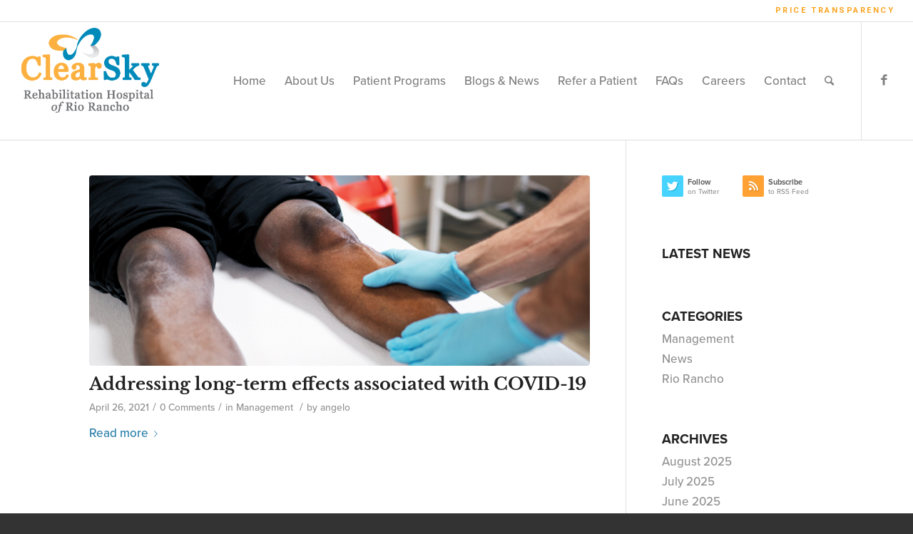

--- FILE ---
content_type: text/html; charset=UTF-8
request_url: https://clearskyhealth.com/riorancho/blog/2021/04/
body_size: 17672
content:
<!DOCTYPE html>
<html lang="en-US" class="html_stretched responsive av-preloader-disabled av-default-lightbox  html_header_top html_logo_left html_main_nav_header html_menu_right html_custom html_header_sticky html_header_shrinking_disabled html_header_topbar_active html_mobile_menu_tablet html_header_searchicon html_content_align_center html_header_unstick_top_disabled html_header_stretch html_av-overlay-side html_av-overlay-side-classic html_av-submenu-noclone html_entry_id_4193 av-cookies-no-cookie-consent av-no-preview html_text_menu_active ">
<head>
<meta charset="UTF-8" />


<!-- mobile setting -->
<meta name="viewport" content="width=device-width, initial-scale=1">

<!-- Scripts/CSS and wp_head hook -->
<meta name='robots' content='noindex, follow' />
	<style>img:is([sizes="auto" i], [sizes^="auto," i]) { contain-intrinsic-size: 3000px 1500px }</style>
	
            <script data-no-defer="1" data-ezscrex="false" data-cfasync="false" data-pagespeed-no-defer data-cookieconsent="ignore">
                var ctPublicFunctions = {"_ajax_nonce":"6555b59437","_rest_nonce":"63c4c84e77","_ajax_url":"\/riorancho\/wp-admin\/admin-ajax.php","_rest_url":"https:\/\/clearskyhealth.com\/riorancho\/wp-json\/","data__cookies_type":"none","data__ajax_type":"admin_ajax","text__wait_for_decoding":"Decoding the contact data, let us a few seconds to finish. Anti-Spam by CleanTalk","cookiePrefix":"","wprocket_detected":false,"host_url":"clearskyhealth.com"}
            </script>
        
            <script data-no-defer="1" data-ezscrex="false" data-cfasync="false" data-pagespeed-no-defer data-cookieconsent="ignore">
                var ctPublic = {"_ajax_nonce":"6555b59437","settings__forms__check_internal":0,"settings__forms__check_external":0,"settings__forms__search_test":1,"settings__data__bot_detector_enabled":1,"blog_home":"https:\/\/clearskyhealth.com\/riorancho\/","pixel__setting":"3","pixel__enabled":false,"pixel__url":"https:\/\/moderate6-v4.cleantalk.org\/pixel\/ae08c2d925e8a49587db91c3da70e052.gif","data__email_check_before_post":1,"data__email_check_exist_post":1,"data__cookies_type":"none","data__key_is_ok":true,"data__visible_fields_required":true,"wl_brandname":"Anti-Spam by CleanTalk","wl_brandname_short":"CleanTalk","ct_checkjs_key":542941568,"emailEncoderPassKey":"89dad6874d7f11e041177faa1d8e860c","bot_detector_forms_excluded":"W10=","advancedCacheExists":false,"varnishCacheExists":false,"wc_ajax_add_to_cart":false}
            </script>
        
	<!-- This site is optimized with the Yoast SEO plugin v24.4 - https://yoast.com/wordpress/plugins/seo/ -->
	<title>April 2021 - ClearSky Rehabilitation Hospital of Rio Rancho</title>
	<meta property="og:locale" content="en_US" />
	<meta property="og:type" content="website" />
	<meta property="og:title" content="April 2021 - ClearSky Rehabilitation Hospital of Rio Rancho" />
	<meta property="og:url" content="https://clearskyhealth.com/riorancho/blog/2021/04/" />
	<meta property="og:site_name" content="ClearSky Rehabilitation Hospital of Rio Rancho" />
	<meta property="og:image" content="https://clearskyhealth.com/riorancho/wp-content/uploads/sites/2/2022/12/OpenGraph_RioRancho.png" />
	<meta property="og:image:width" content="1200" />
	<meta property="og:image:height" content="577" />
	<meta property="og:image:type" content="image/png" />
	<meta name="twitter:card" content="summary_large_image" />
	<script type="application/ld+json" class="yoast-schema-graph">{"@context":"https://schema.org","@graph":[{"@type":"CollectionPage","@id":"https://clearskyhealth.com/riorancho/blog/2021/04/","url":"https://clearskyhealth.com/riorancho/blog/2021/04/","name":"April 2021 - ClearSky Rehabilitation Hospital of Rio Rancho","isPartOf":{"@id":"https://clearskyhealth.com/riorancho/#website"},"primaryImageOfPage":{"@id":"https://clearskyhealth.com/riorancho/blog/2021/04/#primaryimage"},"image":{"@id":"https://clearskyhealth.com/riorancho/blog/2021/04/#primaryimage"},"thumbnailUrl":"https://clearskyhealth.com/riorancho/wp-content/uploads/sites/2/2021/04/042621.jpg","breadcrumb":{"@id":"https://clearskyhealth.com/riorancho/blog/2021/04/#breadcrumb"},"inLanguage":"en-US"},{"@type":"ImageObject","inLanguage":"en-US","@id":"https://clearskyhealth.com/riorancho/blog/2021/04/#primaryimage","url":"https://clearskyhealth.com/riorancho/wp-content/uploads/sites/2/2021/04/042621.jpg","contentUrl":"https://clearskyhealth.com/riorancho/wp-content/uploads/sites/2/2021/04/042621.jpg","width":845,"height":400},{"@type":"BreadcrumbList","@id":"https://clearskyhealth.com/riorancho/blog/2021/04/#breadcrumb","itemListElement":[{"@type":"ListItem","position":1,"name":"Home","item":"https://clearskyhealth.com/riorancho/transparent-header/"},{"@type":"ListItem","position":2,"name":"Archives for April 2021"}]},{"@type":"WebSite","@id":"https://clearskyhealth.com/riorancho/#website","url":"https://clearskyhealth.com/riorancho/","name":"ClearSky Rehabilitation Hospital of Rio Rancho","description":"","potentialAction":[{"@type":"SearchAction","target":{"@type":"EntryPoint","urlTemplate":"https://clearskyhealth.com/riorancho/?s={search_term_string}"},"query-input":{"@type":"PropertyValueSpecification","valueRequired":true,"valueName":"search_term_string"}}],"inLanguage":"en-US"}]}</script>
	<!-- / Yoast SEO plugin. -->


<link rel='dns-prefetch' href='//moderate.cleantalk.org' />
<link rel="alternate" type="application/rss+xml" title="ClearSky Rehabilitation Hospital of Rio Rancho &raquo; Feed" href="https://clearskyhealth.com/riorancho/feed/" />
<link rel="alternate" type="application/rss+xml" title="ClearSky Rehabilitation Hospital of Rio Rancho &raquo; Comments Feed" href="https://clearskyhealth.com/riorancho/comments/feed/" />
		<!-- This site uses the Google Analytics by MonsterInsights plugin v7.16.1 - Using Analytics tracking - https://www.monsterinsights.com/ -->
							<script src="//www.googletagmanager.com/gtag/js?id=UA-190147831-2"  type="text/javascript" data-cfasync="false"></script>
			<script type="text/javascript" data-cfasync="false">
				var mi_version = '7.16.1';
				var mi_track_user = true;
				var mi_no_track_reason = '';
				
								var disableStr = 'ga-disable-UA-190147831-2';

				/* Function to detect opted out users */
				function __gtagTrackerIsOptedOut() {
					return document.cookie.indexOf( disableStr + '=true' ) > - 1;
				}

				/* Disable tracking if the opt-out cookie exists. */
				if ( __gtagTrackerIsOptedOut() ) {
					window[disableStr] = true;
				}

				/* Opt-out function */
				function __gtagTrackerOptout() {
					document.cookie = disableStr + '=true; expires=Thu, 31 Dec 2099 23:59:59 UTC; path=/';
					window[disableStr] = true;
				}

				if ( 'undefined' === typeof gaOptout ) {
					function gaOptout() {
						__gtagTrackerOptout();
					}
				}
								window.dataLayer = window.dataLayer || [];
				if ( mi_track_user ) {
					function __gtagTracker() {
						dataLayer.push( arguments );
					}
					__gtagTracker( 'js', new Date() );
					__gtagTracker( 'set', {
						'developer_id.dZGIzZG' : true,
						                    });
					__gtagTracker( 'config', 'UA-190147831-2', {
						forceSSL:true,link_attribution:true,					} );
										window.gtag = __gtagTracker;										(
						function () {
							/* https://developers.google.com/analytics/devguides/collection/analyticsjs/ */
							/* ga and __gaTracker compatibility shim. */
							var noopfn = function () {
								return null;
							};
							var noopnullfn = function () {
								return null;
							};
							var Tracker = function () {
								return null;
							};
							var p = Tracker.prototype;
							p.get = noopfn;
							p.set = noopfn;
							p.send = noopfn;
							var __gaTracker = function () {
								var len = arguments.length;
								if ( len === 0 ) {
									return;
								}
								var f = arguments[len - 1];
								if ( typeof f !== 'object' || f === null || typeof f.hitCallback !== 'function' ) {
									if ( 'send' === arguments[0] ) {
										var hitConverted, hitObject = false, action;
										if ( 'event' === arguments[1] ) {
											if ( 'undefined' !== typeof arguments[3] ) {
												hitObject = {
													'eventAction': arguments[3],
													'eventCategory': arguments[2],
													'eventLabel': arguments[4],
													'value': arguments[5] ? arguments[5] : 1,
												}
											}
										}
										if ( typeof arguments[2] === 'object' ) {
											hitObject = arguments[2];
										}
										if ( 'undefined' !== typeof (
											arguments[1].hitType
										) ) {
											hitObject = arguments[1];
										}
										if ( hitObject ) {
											action = 'timing' === arguments[1].hitType ? 'timing_complete' : hitObject.eventAction;
											hitConverted = mapArgs( hitObject );
											__gtagTracker( 'event', action, hitConverted );
										}
									}
									return;
								}

								function mapArgs( args ) {
									var gaKey, hit = {};
									var gaMap = {
										'eventCategory': 'event_category',
										'eventAction': 'event_action',
										'eventLabel': 'event_label',
										'eventValue': 'event_value',
										'nonInteraction': 'non_interaction',
										'timingCategory': 'event_category',
										'timingVar': 'name',
										'timingValue': 'value',
										'timingLabel': 'event_label',
									};
									for ( gaKey in gaMap ) {
										if ( 'undefined' !== typeof args[gaKey] ) {
											hit[gaMap[gaKey]] = args[gaKey];
										}
									}
									return hit;
								}

								try {
									f.hitCallback();
								} catch ( ex ) {
								}
							};
							__gaTracker.create = function () {
								return new Tracker();
							};
							__gaTracker.getByName = noopnullfn;
							__gaTracker.getAll = function () {
								return [];
							};
							__gaTracker.remove = noopfn;
							__gaTracker.loaded = true;
							window['__gaTracker'] = __gaTracker;
						}
					)();
									} else {
										console.log( "" );
					( function () {
							function __gtagTracker() {
								return null;
							}
							window['__gtagTracker'] = __gtagTracker;
							window['gtag'] = __gtagTracker;
					} )();
									}
			</script>
				<!-- / Google Analytics by MonsterInsights -->
		
<!-- google webfont font replacement -->

			<script type='text/javascript'>

				(function() {
					
					/*	check if webfonts are disabled by user setting via cookie - or user must opt in.	*/
					var html = document.getElementsByTagName('html')[0];
					var cookie_check = html.className.indexOf('av-cookies-needs-opt-in') >= 0 || html.className.indexOf('av-cookies-can-opt-out') >= 0;
					var allow_continue = true;
					var silent_accept_cookie = html.className.indexOf('av-cookies-user-silent-accept') >= 0;

					if( cookie_check && ! silent_accept_cookie )
					{
						if( ! document.cookie.match(/aviaCookieConsent/) || html.className.indexOf('av-cookies-session-refused') >= 0 )
						{
							allow_continue = false;
						}
						else
						{
							if( ! document.cookie.match(/aviaPrivacyRefuseCookiesHideBar/) )
							{
								allow_continue = false;
							}
							else if( ! document.cookie.match(/aviaPrivacyEssentialCookiesEnabled/) )
							{
								allow_continue = false;
							}
							else if( document.cookie.match(/aviaPrivacyGoogleWebfontsDisabled/) )
							{
								allow_continue = false;
							}
						}
					}
					
					if( allow_continue )
					{
						var f = document.createElement('link');
					
						f.type 	= 'text/css';
						f.rel 	= 'stylesheet';
						f.href 	= '//fonts.googleapis.com/css?family=proxima-nova%7CRoboto:100,400,700%7Calisha';
						f.id 	= 'avia-google-webfont';

						document.getElementsByTagName('head')[0].appendChild(f);
					}
				})();
			
			</script>
			<link rel='stylesheet' id='wp-block-library-css' href='https://clearskyhealth.com/riorancho/wp-includes/css/dist/block-library/style.min.css?ver=6.7.4' type='text/css' media='all' />
<style id='classic-theme-styles-inline-css' type='text/css'>
/*! This file is auto-generated */
.wp-block-button__link{color:#fff;background-color:#32373c;border-radius:9999px;box-shadow:none;text-decoration:none;padding:calc(.667em + 2px) calc(1.333em + 2px);font-size:1.125em}.wp-block-file__button{background:#32373c;color:#fff;text-decoration:none}
</style>
<style id='global-styles-inline-css' type='text/css'>
:root{--wp--preset--aspect-ratio--square: 1;--wp--preset--aspect-ratio--4-3: 4/3;--wp--preset--aspect-ratio--3-4: 3/4;--wp--preset--aspect-ratio--3-2: 3/2;--wp--preset--aspect-ratio--2-3: 2/3;--wp--preset--aspect-ratio--16-9: 16/9;--wp--preset--aspect-ratio--9-16: 9/16;--wp--preset--color--black: #000000;--wp--preset--color--cyan-bluish-gray: #abb8c3;--wp--preset--color--white: #ffffff;--wp--preset--color--pale-pink: #f78da7;--wp--preset--color--vivid-red: #cf2e2e;--wp--preset--color--luminous-vivid-orange: #ff6900;--wp--preset--color--luminous-vivid-amber: #fcb900;--wp--preset--color--light-green-cyan: #7bdcb5;--wp--preset--color--vivid-green-cyan: #00d084;--wp--preset--color--pale-cyan-blue: #8ed1fc;--wp--preset--color--vivid-cyan-blue: #0693e3;--wp--preset--color--vivid-purple: #9b51e0;--wp--preset--gradient--vivid-cyan-blue-to-vivid-purple: linear-gradient(135deg,rgba(6,147,227,1) 0%,rgb(155,81,224) 100%);--wp--preset--gradient--light-green-cyan-to-vivid-green-cyan: linear-gradient(135deg,rgb(122,220,180) 0%,rgb(0,208,130) 100%);--wp--preset--gradient--luminous-vivid-amber-to-luminous-vivid-orange: linear-gradient(135deg,rgba(252,185,0,1) 0%,rgba(255,105,0,1) 100%);--wp--preset--gradient--luminous-vivid-orange-to-vivid-red: linear-gradient(135deg,rgba(255,105,0,1) 0%,rgb(207,46,46) 100%);--wp--preset--gradient--very-light-gray-to-cyan-bluish-gray: linear-gradient(135deg,rgb(238,238,238) 0%,rgb(169,184,195) 100%);--wp--preset--gradient--cool-to-warm-spectrum: linear-gradient(135deg,rgb(74,234,220) 0%,rgb(151,120,209) 20%,rgb(207,42,186) 40%,rgb(238,44,130) 60%,rgb(251,105,98) 80%,rgb(254,248,76) 100%);--wp--preset--gradient--blush-light-purple: linear-gradient(135deg,rgb(255,206,236) 0%,rgb(152,150,240) 100%);--wp--preset--gradient--blush-bordeaux: linear-gradient(135deg,rgb(254,205,165) 0%,rgb(254,45,45) 50%,rgb(107,0,62) 100%);--wp--preset--gradient--luminous-dusk: linear-gradient(135deg,rgb(255,203,112) 0%,rgb(199,81,192) 50%,rgb(65,88,208) 100%);--wp--preset--gradient--pale-ocean: linear-gradient(135deg,rgb(255,245,203) 0%,rgb(182,227,212) 50%,rgb(51,167,181) 100%);--wp--preset--gradient--electric-grass: linear-gradient(135deg,rgb(202,248,128) 0%,rgb(113,206,126) 100%);--wp--preset--gradient--midnight: linear-gradient(135deg,rgb(2,3,129) 0%,rgb(40,116,252) 100%);--wp--preset--font-size--small: 13px;--wp--preset--font-size--medium: 20px;--wp--preset--font-size--large: 36px;--wp--preset--font-size--x-large: 42px;--wp--preset--spacing--20: 0.44rem;--wp--preset--spacing--30: 0.67rem;--wp--preset--spacing--40: 1rem;--wp--preset--spacing--50: 1.5rem;--wp--preset--spacing--60: 2.25rem;--wp--preset--spacing--70: 3.38rem;--wp--preset--spacing--80: 5.06rem;--wp--preset--shadow--natural: 6px 6px 9px rgba(0, 0, 0, 0.2);--wp--preset--shadow--deep: 12px 12px 50px rgba(0, 0, 0, 0.4);--wp--preset--shadow--sharp: 6px 6px 0px rgba(0, 0, 0, 0.2);--wp--preset--shadow--outlined: 6px 6px 0px -3px rgba(255, 255, 255, 1), 6px 6px rgba(0, 0, 0, 1);--wp--preset--shadow--crisp: 6px 6px 0px rgba(0, 0, 0, 1);}:where(.is-layout-flex){gap: 0.5em;}:where(.is-layout-grid){gap: 0.5em;}body .is-layout-flex{display: flex;}.is-layout-flex{flex-wrap: wrap;align-items: center;}.is-layout-flex > :is(*, div){margin: 0;}body .is-layout-grid{display: grid;}.is-layout-grid > :is(*, div){margin: 0;}:where(.wp-block-columns.is-layout-flex){gap: 2em;}:where(.wp-block-columns.is-layout-grid){gap: 2em;}:where(.wp-block-post-template.is-layout-flex){gap: 1.25em;}:where(.wp-block-post-template.is-layout-grid){gap: 1.25em;}.has-black-color{color: var(--wp--preset--color--black) !important;}.has-cyan-bluish-gray-color{color: var(--wp--preset--color--cyan-bluish-gray) !important;}.has-white-color{color: var(--wp--preset--color--white) !important;}.has-pale-pink-color{color: var(--wp--preset--color--pale-pink) !important;}.has-vivid-red-color{color: var(--wp--preset--color--vivid-red) !important;}.has-luminous-vivid-orange-color{color: var(--wp--preset--color--luminous-vivid-orange) !important;}.has-luminous-vivid-amber-color{color: var(--wp--preset--color--luminous-vivid-amber) !important;}.has-light-green-cyan-color{color: var(--wp--preset--color--light-green-cyan) !important;}.has-vivid-green-cyan-color{color: var(--wp--preset--color--vivid-green-cyan) !important;}.has-pale-cyan-blue-color{color: var(--wp--preset--color--pale-cyan-blue) !important;}.has-vivid-cyan-blue-color{color: var(--wp--preset--color--vivid-cyan-blue) !important;}.has-vivid-purple-color{color: var(--wp--preset--color--vivid-purple) !important;}.has-black-background-color{background-color: var(--wp--preset--color--black) !important;}.has-cyan-bluish-gray-background-color{background-color: var(--wp--preset--color--cyan-bluish-gray) !important;}.has-white-background-color{background-color: var(--wp--preset--color--white) !important;}.has-pale-pink-background-color{background-color: var(--wp--preset--color--pale-pink) !important;}.has-vivid-red-background-color{background-color: var(--wp--preset--color--vivid-red) !important;}.has-luminous-vivid-orange-background-color{background-color: var(--wp--preset--color--luminous-vivid-orange) !important;}.has-luminous-vivid-amber-background-color{background-color: var(--wp--preset--color--luminous-vivid-amber) !important;}.has-light-green-cyan-background-color{background-color: var(--wp--preset--color--light-green-cyan) !important;}.has-vivid-green-cyan-background-color{background-color: var(--wp--preset--color--vivid-green-cyan) !important;}.has-pale-cyan-blue-background-color{background-color: var(--wp--preset--color--pale-cyan-blue) !important;}.has-vivid-cyan-blue-background-color{background-color: var(--wp--preset--color--vivid-cyan-blue) !important;}.has-vivid-purple-background-color{background-color: var(--wp--preset--color--vivid-purple) !important;}.has-black-border-color{border-color: var(--wp--preset--color--black) !important;}.has-cyan-bluish-gray-border-color{border-color: var(--wp--preset--color--cyan-bluish-gray) !important;}.has-white-border-color{border-color: var(--wp--preset--color--white) !important;}.has-pale-pink-border-color{border-color: var(--wp--preset--color--pale-pink) !important;}.has-vivid-red-border-color{border-color: var(--wp--preset--color--vivid-red) !important;}.has-luminous-vivid-orange-border-color{border-color: var(--wp--preset--color--luminous-vivid-orange) !important;}.has-luminous-vivid-amber-border-color{border-color: var(--wp--preset--color--luminous-vivid-amber) !important;}.has-light-green-cyan-border-color{border-color: var(--wp--preset--color--light-green-cyan) !important;}.has-vivid-green-cyan-border-color{border-color: var(--wp--preset--color--vivid-green-cyan) !important;}.has-pale-cyan-blue-border-color{border-color: var(--wp--preset--color--pale-cyan-blue) !important;}.has-vivid-cyan-blue-border-color{border-color: var(--wp--preset--color--vivid-cyan-blue) !important;}.has-vivid-purple-border-color{border-color: var(--wp--preset--color--vivid-purple) !important;}.has-vivid-cyan-blue-to-vivid-purple-gradient-background{background: var(--wp--preset--gradient--vivid-cyan-blue-to-vivid-purple) !important;}.has-light-green-cyan-to-vivid-green-cyan-gradient-background{background: var(--wp--preset--gradient--light-green-cyan-to-vivid-green-cyan) !important;}.has-luminous-vivid-amber-to-luminous-vivid-orange-gradient-background{background: var(--wp--preset--gradient--luminous-vivid-amber-to-luminous-vivid-orange) !important;}.has-luminous-vivid-orange-to-vivid-red-gradient-background{background: var(--wp--preset--gradient--luminous-vivid-orange-to-vivid-red) !important;}.has-very-light-gray-to-cyan-bluish-gray-gradient-background{background: var(--wp--preset--gradient--very-light-gray-to-cyan-bluish-gray) !important;}.has-cool-to-warm-spectrum-gradient-background{background: var(--wp--preset--gradient--cool-to-warm-spectrum) !important;}.has-blush-light-purple-gradient-background{background: var(--wp--preset--gradient--blush-light-purple) !important;}.has-blush-bordeaux-gradient-background{background: var(--wp--preset--gradient--blush-bordeaux) !important;}.has-luminous-dusk-gradient-background{background: var(--wp--preset--gradient--luminous-dusk) !important;}.has-pale-ocean-gradient-background{background: var(--wp--preset--gradient--pale-ocean) !important;}.has-electric-grass-gradient-background{background: var(--wp--preset--gradient--electric-grass) !important;}.has-midnight-gradient-background{background: var(--wp--preset--gradient--midnight) !important;}.has-small-font-size{font-size: var(--wp--preset--font-size--small) !important;}.has-medium-font-size{font-size: var(--wp--preset--font-size--medium) !important;}.has-large-font-size{font-size: var(--wp--preset--font-size--large) !important;}.has-x-large-font-size{font-size: var(--wp--preset--font-size--x-large) !important;}
:where(.wp-block-post-template.is-layout-flex){gap: 1.25em;}:where(.wp-block-post-template.is-layout-grid){gap: 1.25em;}
:where(.wp-block-columns.is-layout-flex){gap: 2em;}:where(.wp-block-columns.is-layout-grid){gap: 2em;}
:root :where(.wp-block-pullquote){font-size: 1.5em;line-height: 1.6;}
</style>
<link rel='stylesheet' id='ct_public_css-css' href='https://clearskyhealth.com/riorancho/wp-content/plugins/cleantalk-spam-protect/css/cleantalk-public.min.css?ver=6.45.2' type='text/css' media='all' />
<link rel='stylesheet' id='ct_email_decoder_css-css' href='https://clearskyhealth.com/riorancho/wp-content/plugins/cleantalk-spam-protect/css/cleantalk-email-decoder.min.css?ver=6.45.2' type='text/css' media='all' />
<link rel='stylesheet' id='monsterinsights-popular-posts-style-css' href='https://clearskyhealth.com/riorancho/wp-content/plugins/google-analytics-for-wordpress/assets/css/frontend.min.css?ver=7.16.1' type='text/css' media='all' />
<link rel='stylesheet' id='mediaelement-css' href='https://clearskyhealth.com/riorancho/wp-includes/js/mediaelement/mediaelementplayer-legacy.min.css?ver=4.2.17' type='text/css' media='all' />
<link rel='stylesheet' id='wp-mediaelement-css' href='https://clearskyhealth.com/riorancho/wp-includes/js/mediaelement/wp-mediaelement.min.css?ver=6.7.4' type='text/css' media='all' />
<link rel='stylesheet' id='avia-merged-styles-css' href='https://clearskyhealth.com/riorancho/wp-content/uploads/sites/2/dynamic_avia/avia-merged-styles-ede5051e0e3fd9f8e4159f997cbfb320---65e212a705368.css' type='text/css' media='all' />
<script type="text/javascript" id="monsterinsights-frontend-script-js-extra">
/* <![CDATA[ */
var monsterinsights_frontend = {"js_events_tracking":"true","download_extensions":"doc,pdf,ppt,zip,xls,docx,pptx,xlsx","inbound_paths":"[{\"path\":\"\\\/go\\\/\",\"label\":\"affiliate\"},{\"path\":\"\\\/recommend\\\/\",\"label\":\"affiliate\"}]","home_url":"https:\/\/clearskyhealth.com\/riorancho","hash_tracking":"false","ua":"UA-190147831-2"};
/* ]]> */
</script>
<script type="text/javascript" src="https://clearskyhealth.com/riorancho/wp-content/plugins/google-analytics-for-wordpress/assets/js/frontend-gtag.min.js?ver=7.16.1" id="monsterinsights-frontend-script-js"></script>
<script type="text/javascript" data-pagespeed-no-defer src="https://clearskyhealth.com/riorancho/wp-content/plugins/cleantalk-spam-protect/js/apbct-public-bundle.min.js?ver=6.45.2" id="ct_public_functions-js"></script>
<script type="text/javascript" src="https://moderate.cleantalk.org/ct-bot-detector-wrapper.js?ver=6.45.2" id="ct_bot_detector-js"></script>
<link rel="https://api.w.org/" href="https://clearskyhealth.com/riorancho/wp-json/" /><link rel="EditURI" type="application/rsd+xml" title="RSD" href="https://clearskyhealth.com/riorancho/xmlrpc.php?rsd" />
<meta name="generator" content="WordPress 6.7.4" />
<link rel="profile" href="https://gmpg.org/xfn/11" />
<link rel="alternate" type="application/rss+xml" title="ClearSky Rehabilitation Hospital of Rio Rancho RSS2 Feed" href="https://clearskyhealth.com/riorancho/feed/" />
<link rel="pingback" href="https://clearskyhealth.com/riorancho/xmlrpc.php" />

<style type='text/css' media='screen'>
 #top #header_main > .container, #top #header_main > .container .main_menu  .av-main-nav > li > a, #top #header_main #menu-item-shop .cart_dropdown_link{ height:165px; line-height: 165px; }
 .html_top_nav_header .av-logo-container{ height:165px;  }
 .html_header_top.html_header_sticky #top #wrap_all #main{ padding-top:195px; } 
</style>
<!--[if lt IE 9]><script src="https://clearskyhealth.com/riorancho/wp-content/themes/enfold/js/html5shiv.js"></script><![endif]-->
<link rel="icon" href="https://clearskyhealth.com/riorancho/wp-content/uploads/sites/2/2020/09/ClearSkyHealth_Favicon512-300x300.png" type="image/png">

<!-- To speed up the rendering and to display the site as fast as possible to the user we include some styles and scripts for above the fold content inline -->
<style type="text/css" media="screen">.ls-container{visibility:hidden;position:relative} .ls-inner{position:relative;width:100%;height:100%;background-position:center center;z-index:30} .ls-wp-fullwidth-container{width:100%;position:relative} .ls-wp-fullwidth-helper{position:absolute} .ls-layers,.ls-slide-backgrounds,.ls-slide-effects,.ls-background-videos,.ls-bg-video-overlay{width:100%;height:100%;position:absolute;left:0;top:0;overflow:hidden;-o-transform:translateZ(0);-ms-transform:translateZ(0);-moz-transform:translateZ(0);-webkit-transform:translateZ(0);transform:translateZ(0)} .ls-wrapper{padding:0 !important;visibility:visible !important;border:0 !important;z-index:1} .ls-background-videos{z-index:1} .ls-bg-video-overlay{z-index:21;background-repeat:repeat;background-position:center center} .ls-slide-backgrounds{z-index:2} .ls-slide-effects{z-index:4} .ls-layers{z-index:35} .ls-parallax,.ls-in-out,.ls-z{position:absolute !important} .ls-parallax,.ls-z{width:0 !important;height:0 !important;top:0 !important;left:0 !important;bottom:auto !important;right:auto !important;display:block !important;overflow:visible !important} .ls-in-out{display:none} .ls-loop,.ls-clip{position:absolute !important;display:block !important} .ls-parallax,.ls-in-out,.ls-loop,.ls-z{background:none !important} .ls-parallax,.ls-bg-wrap,.ls-loop{margin:0 !important} .ls-wrapper > .ls-layer,.ls-wrapper > a > .ls-layer .ls-wrapper > .ls-bg{line-height:normal;white-space:nowrap;word-wrap:normal;margin-right:0 !important;margin-bottom:0 !important} .ls-wrapper > .ls-layer,.ls-wrapper > a > .ls-layer{position:static !important;display:block !important;-o-transform:translateZ(1px);-ms-transform:translateZ(1px);-moz-transform:translateZ(1px);-webkit-transform:translateZ(1px);transform:translateZ(1px)} .ls-bg-wrap,.ls-bg-outer{width:100%;height:100%;position:absolute;left:0;top:0} .ls-bg-wrap{display:none} .ls-bg-outer{overflow:hidden !important} .ls-wrapper > a.ls-layer-link{cursor:pointer !important;display:block !important;position:absolute !important;left:0 !important;top:0 !important;width:100% !important;height:100% !important;z-index:10;-o-transform:translateZ(100px);-ms-transform:translateZ(100px);-moz-transform:translateZ(100px);-webkit-transform:translateZ(100px);transform:translateZ(100px);background:url([data-uri]) !important} .ls-gui-element{z-index:40;text-decoration:none !important} .ls-loading-container{position:absolute !important;display:none;left:50% !important;top:50% !important} .ls-loading-indicator{margin:0 auto} .ls-media-unmute{visibility:hidden;position:absolute;left:16px;top:16px;width:30px;height:30px;cursor:pointer;opacity:.65} .ls-media-unmute-active{visibility:visible} .ls-media-unmute-bg{position:absolute;left:0;top:0;right:0;bottom:0;border-radius:30px;border:0 solid white;transform:scale(0.1);background:rgba(0,0,0,.25);box-shadow:0 3px 10px rgba(0,0,0,.2)} .ls-icon-muted,.ls-icon-unmuted{position:absolute;left:0;top:0;width:100%;height:100%;background-repeat:no-repeat;background-position:center;background-size:20px;transform:scale(0.1)} .ls-media-unmute-active .ls-media-unmute-bg{border:2px solid white} .ls-media-unmute-active .ls-icon-muted,.ls-media-unmute-active .ls-icon-unmuted,.ls-media-unmute-active .ls-media-unmute-bg{transform:scale(1) !important} .ls-icon-muted{background-image:url('https://clearskyhealth.com/riorancho/wp-content/themes/enfold/config-layerslider/LayerSlider/assets/static/layerslider/img/icon-muted-white.png');opacity:1} .ls-icon-unmuted{background-image:url('https://clearskyhealth.com/riorancho/wp-content/themes/enfold/config-layerslider/LayerSlider/assets/static/layerslider/img/icon-unmuted-white.png');opacity:0} .ls-media-unmute:hover{opacity:1} .ls-media-unmute:hover .ls-icon-muted{opacity:0} .ls-media-unmute:hover .ls-icon-unmuted{opacity:1} .ls-media-unmute-bg,.ls-icon-unmuted,.ls-media-unmute,.ls-icon-muted{transition:all .3s ease-in-out !important} .ls-bottom-slidebuttons{text-align:left} .ls-bottom-nav-wrapper,.ls-below-thumbnails{height:0;position:relative;text-align:center;margin:0 auto} .ls-below-thumbnails{display:none} .ls-bottom-nav-wrapper a,.ls-nav-prev,.ls-nav-next{outline:none} .ls-bottom-slidebuttons{position:relative} .ls-bottom-slidebuttons,.ls-nav-start,.ls-nav-stop,.ls-nav-sides{position:relative} .ls-nothumb{text-align:center !important} .ls-link,.ls-link:hover{position:absolute !important;width:100% !important;height:100% !important;left:0 !important;top:0 !important} .ls-link{display:none} .ls-link-on-top{z-index:999999 !important} .ls-link,.ls-wrapper > a > *{background-image:url('[data-uri]')} .ls-bottom-nav-wrapper,.ls-thumbnail-wrapper,.ls-nav-prev,.ls-nav-next{visibility:hidden} .ls-bar-timer{position:absolute;width:0;height:2px;background:white;border-bottom:2px solid #555;opacity:.55;top:0} .ls-circle-timer{width:16px;height:16px;position:absolute;right:10px;top:10px;opacity:.65;display:none} .ls-container .ls-circle-timer,.ls-container .ls-circle-timer *{box-sizing:border-box !important} .ls-ct-half{border:4px solid white} .ls-ct-left,.ls-ct-right{width:50%;height:100%;overflow:hidden} .ls-ct-left,.ls-ct-right{position:absolute} .ls-ct-left{left:0} .ls-ct-right{left:50%} .ls-ct-rotate{width:200%;height:100%;position:absolute;top:0} .ls-ct-left .ls-ct-rotate,.ls-ct-right .ls-ct-hider,.ls-ct-right .ls-ct-half{left:0} .ls-ct-right .ls-ct-rotate,.ls-ct-left .ls-ct-hider,.ls-ct-left .ls-ct-half{right:0} .ls-ct-hider,.ls-ct-half{position:absolute;top:0} .ls-ct-hider{width:50%;height:100%;overflow:hidden} .ls-ct-half{width:200%;height:100%} .ls-ct-center{width:100%;height:100%;left:0;top:0;position:absolute;border:4px solid black;opacity:0.2} .ls-ct-half,.ls-ct-center{border-radius:100px;-moz-border-radius:100px;-webkit-border-radius:100px} .ls-slidebar-container{margin:10px auto} .ls-slidebar-container,.ls-slidebar{position:relative} .ls-progressbar,.ls-slidebar-slider-container{position:absolute;left:0;top:0} .ls-progressbar{width:0;height:100%;z-index:1} .ls-slidebar-slider-container{z-index:2} .ls-slidebar-slider{position:static !important;cursor:pointer} .ls-slidebar{height:10px;background-color:#ddd} .ls-slidebar,.ls-progressbar{border-radius:10px} .ls-progressbar{background-color:#bbb} .ls-slidebar-slider-container{top:50%} .ls-slidebar-slider{width:20px;height:20px;border-radius:20px;background-color:#999} .ls-slidebar-light .ls-slidebar{height:8px;background-color:white;border:1px solid #ddd;border-top:1px solid #ccc} .ls-slidebar-light .ls-slidebar,.ls-slidebar-light .ls-progressbar{border-radius:10px} .ls-slidebar-light .ls-progressbar{background-color:#eee} .ls-slidebar-light .ls-slidebar-slider-container{top:50%} .ls-slidebar-light .ls-slidebar-slider{width:18px;height:18px;border-radius:20px;background-color:#eee;border:1px solid #bbb;border-top:1px solid #ccc;border-bottom:1px solid #999} .ls-tn{display:none !important} .ls-thumbnail-hover{display:none;position:absolute;left:0} .ls-thumbnail-hover-inner{width:100%;height:100%;position:absolute;left:0;top:0;display:none} .ls-thumbnail-hover-bg{position:absolute;width:100%;height:100%;left:0;top:0} .ls-thumbnail-hover-img{position:absolute;overflow:hidden} .ls-thumbnail-hover img{max-width:none !important;position:absolute;display:inline-block;visibility:visible !important;left:50%;top:0} .ls-thumbnail-hover span{left:50%;top:100%;width:0;height:0;display:block;position:absolute;border-left-color:transparent !important;border-right-color:transparent !important;border-bottom-color:transparent !important} .ls-thumbnail-wrapper{position:relative;width:100%;margin:0 auto} .ls-thumbnail{position:relative;margin:0 auto} .ls-thumbnail-inner,.ls-thumbnail-slide-container{width:100%} .ls-thumbnail-slide-container{overflow:hidden !important;position:relative} .ls-thumbnail-slide{text-align:center;white-space:nowrap;float:left;position:relative} .ls-thumbnail-slide a{overflow:hidden;display:inline-block;width:0;height:0;position:relative} .ls-thumbnail-slide img{max-width:none !important;max-height:100% !important;height:100%;visibility:visible !important} .ls-touchscroll{overflow-x:auto !important} .ls-shadow{display:none;position:absolute;z-index:10 !important;top:100%;width:100%;left:0;overflow:hidden !important;visibility:hidden} .ls-shadow img{width:100% !important;height:auto !important;position:absolute !important;left:0 !important;bottom:0 !important} .ls-media-layer{overflow:hidden} .ls-vpcontainer,.ls-videopreview{width :100%;height :100%;position :absolute;left :0;top :0;cursor :pointer} .ls-videopreview{background-size:cover;background-position:center center} .ls-videopreview{z-index:1} .ls-playvideo{position:absolute;left:50%;top:50%;cursor:pointer;z-index:2} .ls-autoplay .ls-playvideo{display:none !important} .ls-forcehide{display:none !important} .ls-yourlogo{position:absolute;z-index:50} .ls-slide-transition-wrapper{width:100%;height:100%;position:absolute;left:0;top:0;z-index:3} .ls-slide-transition-wrapper,.ls-slide-transition-wrapper *{text-align:left !important} .ls-slide-transition-tile{position:relative;float:left} .ls-slide-transition-tile img{visibility:visible;margin:0 !important} .ls-curtiles{overflow:hidden} .ls-curtiles,.ls-nexttiles{position:absolute;width:100%;height:100%;left:0;top:0} .ls-curtile,.ls-nexttile{overflow:hidden;width:100% !important;height:100% !important;-o-transform:translateZ(0);-ms-transform:translateZ(0);-moz-transform:translateZ(0);-webkit-transform:translateZ(0);transform:translateZ(0)} .ls-nexttile{display:none} .ls-3d-container{position:relative;overflow:visible !important;-ms-perspective:none !important;-moz-perspective:none !important;-webkit-perspective:none !important;perspective:none !important} .ls-3d-box{position:absolute} .ls-3d-box div{overflow:hidden;margin:0;padding:0;position:absolute;background-color:#888} .ls-3d-box .ls-3d-top,.ls-3d-box .ls-3d-bottom{background-color:#555} .ls-slide-transition-wrapper,.ls-slide-transition-tile{-ms-perspective:1500px;-moz-perspective:1500px;-webkit-perspective:1500px;perspective:1500px} .ls-slide-transition-tile,.ls-3d-box,.ls-curtiles,.ls-nexttiles{-ms-transform-style:preserve-3d;-moz-transform-style:preserve-3d;-webkit-transform-style:preserve-3d;transform-style:preserve-3d} .ls-curtile,.ls-nexttile,.ls-3d-box,.ls-3d-box div{-ms-backface-visibility:hidden;-moz-backface-visibility:hidden;-webkit-backface-visibility:hidden;backface-visibility:hidden} .ls-fullsize:not(.ls-hidden),.ls-fullwidth:not(.ls-hidden){max-width:100%} .ls-visible{overflow:visible !important} .ls-unselectable{user-select:none;-o-user-select:none;-ms-user-select:none;-moz-user-select:none;-webkit-user-select:none} .ls-overflow-hidden{overflow:hidden} .ls-overflowx-hidden{overflow-x:hidden} .ls-overflow-visible{overflow:visible !important} .ls-overflowy-hidden{overflow-y:hidden} .ls-hidden{width:0px !important;height:0px !important;position:absolute;left:-5000px;top:-5000px;z-index:-1;overflow:hidden !important;visibility:hidden !important;display:block !important} .ls-slide{display:block !important;visibility:hidden !important;position:absolute !important;overflow:hidden;top:0 !important;left:0 !important;bottom:auto !important;right:auto !important;background:none;border:none !important;margin:0 !important;padding:0 !important} .ls-slide > .ls-layer,.ls-slide > .ls-l,.ls-slide > .ls-bg,.ls-slide > a > .ls-layer,.ls-slide > a > .ls-l,.ls-slide > a > .ls-bg{position:absolute !important;white-space:nowrap} .ls-fullscreen{margin:0 !important;padding:0 !important;width:auto !important;height:auto !important} .ls-fullscreen .ls-container{background-color:black;margin:0 auto !important} .ls-fullscreen .ls-fullscreen-wrapper{width:100% !important;height:100% !important;margin:0 !important;padding:0 !important;border:0 !important;background-color:black;overflow:hidden !important;position:relative !important} .ls-fullscreen .ls-fullscreen-wrapper .ls-container,.ls-fullscreen .ls-fullscreen-wrapper .ls-wp-container{position:absolute !important;top:50% !important;left:50% !important;transform:translate(-50%,-50%) !important} .ls-layer .split-item{font-weight:inherit !important;font-family:inherit !important;font-size:inherit;color:inherit} html body .ls-nav-prev,#ls-global .ls-nav-prev,html body .ls-nav-next,#ls-global .ls-nav-next,html body .ls-container img,#ls-global .ls-container img,html body .ls-bottom-nav-wrapper a,#ls-global .ls-bottom-nav-wrapper a,html body .ls-container .ls-fullscreen,#ls-global .ls-container .ls-fullscreen,html body .ls-thumbnail a,#ls-global .ls-thumbnail a{transition:none;-ms-transition:none;-webkit-transition:none;line-height:normal;outline:none;padding:0;border:0} html body .ls-wrapper > a,#ls-global .ls-wrapper > a,html body .ls-wrapper > p,#ls-global .ls-wrapper > p,html body .ls-wrapper > h1,#ls-global .ls-wrapper > h1,html body .ls-wrapper > h2,#ls-global .ls-wrapper > h2,html body .ls-wrapper > h3,#ls-global .ls-wrapper > h3,html body .ls-wrapper > h4,#ls-global .ls-wrapper > h4,html body .ls-wrapper > h5,#ls-global .ls-wrapper > h5,html body .ls-wrapper > img,#ls-global .ls-wrapper > img,html body .ls-wrapper > div,#ls-global .ls-wrapper > div,html body .ls-wrapper > span,#ls-global .ls-wrapper > span,html body .ls-wrapper .ls-bg,#ls-global .ls-wrapper .ls-bg,html body .ls-wrapper .ls-layer,#ls-global .ls-wrapper .ls-layer,html body .ls-slide .ls-layer,#ls-global .ls-slide .ls-layer,html body .ls-slide a .ls-layer,#ls-global .ls-slide a .ls-layer{transition:none;-ms-transition:none;-webkit-transition:none;line-height:normal;outline:none;padding:0;margin:0;border-width:0} html body .ls-container img,#ls-global .ls-container img{background:none !important;min-width:0 !important;max-width:none !important;border-radius:0;box-shadow:none;border:0;padding:0} html body .ls-wp-container .ls-wrapper > a > *,#ls-global .ls-wp-container .ls-wrapper > a > *{margin:0} html body .ls-wp-container .ls-wrapper > a,#ls-global .ls-wp-container .ls-wrapper > a{text-decoration:none} .ls-wp-fullwidth-container,.ls-wp-fullwidth-helper,.ls-gui-element *,.ls-gui-element,.ls-container,.ls-slide > *,.ls-slide,.ls-wrapper,.ls-layer{box-sizing:content-box !important} html body .ls-yourlogo,#ls-global .ls-yourlogo{margin:0} html body .ls-tn,#ls-global .ls-tn{display:none} .ls-bottom-nav-wrapper,.ls-bottom-nav-wrapper span,.ls-bottom-nav-wrapper a{line-height:0;font-size:0} html body .ls-container video,#ls-global .ls-container video{max-width:none !important;object-fit:cover !important} html body .ls-container.ls-wp-container,#ls-global .ls-container.ls-wp-container,html body .ls-fullscreen-wrapper,#ls-global .ls-fullscreen-wrapper{max-width:none} html body .ls-container,#ls-global .ls-container,html body .ls-container .ls-slide-transition-wrapper,#ls-global .ls-container .ls-slide-transition-wrapper,html body .ls-container .ls-slide-transition-wrapper *,#ls-global .ls-container .ls-slide-transition-wrapper *,html body .ls-container .ls-bottom-nav-wrapper,#ls-global .ls-container .ls-bottom-nav-wrapper,html body .ls-container .ls-bottom-nav-wrapper *,#ls-global .ls-container .ls-bottom-nav-wrapper *,html body .ls-container .ls-bottom-nav-wrapper span *,#ls-global .ls-container .ls-bottom-nav-wrapper span *,html body .ls-direction-fix,#ls-global .ls-direction-fix{direction:ltr !important} html body .ls-container,#ls-global .ls-container{float:none !important} .ls-slider-notification{position:relative;margin:10px auto;padding:10px 10px 15px 88px;border-radius:5px;min-height:60px;background:#de4528;color:white !important;font-family:'Open Sans',arial,sans-serif !important} .ls-slider-notification a{color:white !important;text-decoration:underline !important} .ls-slider-notification-logo{position:absolute;top:16px;left:17px;width:56px;height:56px;font-size:49px;line-height:53px;border-radius:56px;background-color:white;color:#de4528;font-style:normal;font-weight:800;text-align:center} .ls-slider-notification strong{color:white !important;display:block;font-size:20px;line-height:26px;font-weight:normal !important} .ls-slider-notification span{display:block;font-size:13px;line-height:16px;text-align:justify !important} @media screen and (max-width:767px){.ls-container .ls-layers > .ls-hide-on-phone,.ls-container .ls-background-videos .ls-hide-on-phone video,.ls-container .ls-background-videos .ls-hide-on-phone audio,.ls-container .ls-background-videos .ls-hide-on-phone iframe{display:none !important}} @media screen and (min-width:768px) and (max-width:1024px){.ls-container .ls-layers > .ls-hide-on-tablet,.ls-container .ls-background-videos .ls-hide-on-tablet video,.ls-container .ls-background-videos .ls-hide-on-tablet audio,.ls-container .ls-background-videos .ls-hide-on-tablet iframe{display:none !important}} @media screen and (min-width:1025px){.ls-container .ls-layers > .ls-hide-on-desktop,.ls-container .ls-background-videos .ls-hide-on-desktop video,.ls-container .ls-background-videos .ls-hide-on-desktop audio,.ls-container .ls-background-videos .ls-hide-on-desktop iframe{display:none !important}} .ls-container .ls-background-videos .ls-vpcontainer{z-index:10} .ls-container .ls-background-videos .ls-videopreview{background-size:cover !important} .ls-container .ls-background-videos video,.ls-container .ls-background-videos audio,.ls-container .ls-background-videos iframe{position:relative;z-index:20} @media (transform-3d),(-ms-transform-3d),(-webkit-transform-3d){#ls-test3d{position:absolute;left:9px;height:3px}} [data-ls-animating-in],[data-ls-animating-out]{will-change:transform,opacity} .ls-loop{will-change:transform}</style><script type="text/javascript">'use strict';var avia_is_mobile=!1;if(/Android|webOS|iPhone|iPad|iPod|BlackBerry|IEMobile|Opera Mini/i.test(navigator.userAgent)&&'ontouchstart' in document.documentElement){avia_is_mobile=!0;document.documentElement.className+=' avia_mobile '}
else{document.documentElement.className+=' avia_desktop '};document.documentElement.className+=' js_active ';(function(){var e=['-webkit-','-moz-','-ms-',''],n='';for(var t in e){if(e[t]+'transform' in document.documentElement.style){document.documentElement.className+=' avia_transform ';n=e[t]+'transform'};if(e[t]+'perspective' in document.documentElement.style)document.documentElement.className+=' avia_transform3d '};if(typeof document.getElementsByClassName=='function'&&typeof document.documentElement.getBoundingClientRect=='function'&&avia_is_mobile==!1){if(n&&window.innerHeight>0){setTimeout(function(){var e=0,o={},a=0,t=document.getElementsByClassName('av-parallax'),i=window.pageYOffset||document.documentElement.scrollTop;for(e=0;e<t.length;e++){t[e].style.top='0px';o=t[e].getBoundingClientRect();a=Math.ceil((window.innerHeight+i-o.top)*0.3);t[e].style[n]='translate(0px, '+a+'px)';t[e].style.top='auto';t[e].className+=' enabled-parallax '}},50)}}})();</script><link rel="icon" href="https://clearskyhealth.com/riorancho/wp-content/uploads/sites/2/2020/09/cropped-Favicon-32x32.png" sizes="32x32" />
<link rel="icon" href="https://clearskyhealth.com/riorancho/wp-content/uploads/sites/2/2020/09/cropped-Favicon-192x192.png" sizes="192x192" />
<link rel="apple-touch-icon" href="https://clearskyhealth.com/riorancho/wp-content/uploads/sites/2/2020/09/cropped-Favicon-180x180.png" />
<meta name="msapplication-TileImage" content="https://clearskyhealth.com/riorancho/wp-content/uploads/sites/2/2020/09/cropped-Favicon-270x270.png" />
<style type='text/css'>
@font-face {font-family: 'entypo-fontello'; font-weight: normal; font-style: normal; font-display: auto;
src: url('https://clearskyhealth.com/riorancho/wp-content/themes/enfold/config-templatebuilder/avia-template-builder/assets/fonts/entypo-fontello.woff2') format('woff2'),
url('https://clearskyhealth.com/riorancho/wp-content/themes/enfold/config-templatebuilder/avia-template-builder/assets/fonts/entypo-fontello.woff') format('woff'),
url('https://clearskyhealth.com/riorancho/wp-content/themes/enfold/config-templatebuilder/avia-template-builder/assets/fonts/entypo-fontello.ttf') format('truetype'), 
url('https://clearskyhealth.com/riorancho/wp-content/themes/enfold/config-templatebuilder/avia-template-builder/assets/fonts/entypo-fontello.svg#entypo-fontello') format('svg'),
url('https://clearskyhealth.com/riorancho/wp-content/themes/enfold/config-templatebuilder/avia-template-builder/assets/fonts/entypo-fontello.eot'),
url('https://clearskyhealth.com/riorancho/wp-content/themes/enfold/config-templatebuilder/avia-template-builder/assets/fonts/entypo-fontello.eot?#iefix') format('embedded-opentype');
} #top .avia-font-entypo-fontello, body .avia-font-entypo-fontello, html body [data-av_iconfont='entypo-fontello']:before{ font-family: 'entypo-fontello'; }
</style>

<!--
Debugging Info for Theme support: 

Theme: Enfold
Version: 4.7.6.3
Installed: enfold
AviaFramework Version: 5.0
AviaBuilder Version: 4.7.1.1
aviaElementManager Version: 1.0.1
ML:128-PU:81-PLA:19
WP:6.7.4
Compress: CSS:all theme files - JS:all theme files
Updates: disabled
PLAu:18
-->
</head>




<body data-rsssl=1 id="top" class="archive date  rtl_columns stretched proxima-nova" itemscope="itemscope" itemtype="https://schema.org/WebPage" >

	
	<div id='wrap_all'>

	
<header id='header' class='all_colors header_color light_bg_color  av_header_top av_logo_left av_main_nav_header av_menu_right av_custom av_header_sticky av_header_shrinking_disabled av_header_stretch av_mobile_menu_tablet av_header_searchicon av_header_unstick_top_disabled av_bottom_nav_disabled  av_alternate_logo_active av_header_border_disabled'  role="banner" itemscope="itemscope" itemtype="https://schema.org/WPHeader" >

		<div id='header_meta' class='container_wrap container_wrap_meta  av_icon_active_main av_secondary_right av_extra_header_active av_entry_id_4193'>
		
			      <div class='container'>
			      <nav class='sub_menu'  role="navigation" itemscope="itemscope" itemtype="https://schema.org/SiteNavigationElement" ><ul id="avia2-menu" class="menu"><li id="menu-item-4474" class="menu-item menu-item-type-post_type menu-item-object-page menu-item-4474"><a href="https://clearskyhealth.com/riorancho/about-us/price-transparency/">Price Transparency</a></li>
</ul></nav>			      </div>
		</div>

		<div  id='header_main' class='container_wrap container_wrap_logo'>
	
        <div class='container av-logo-container'><div class='inner-container'><span class='logo'><a href='https://clearskyhealth.com/riorancho/'><img height="100" width="300" src='https://clearskyhealth.com/riorancho/wp-content/uploads/sites/2/2020/09/Logo.png' alt='ClearSky Rehabilitation Hospital of Rio Rancho' title='' /></a></span><nav class='main_menu' data-selectname='Select a page'  role="navigation" itemscope="itemscope" itemtype="https://schema.org/SiteNavigationElement" ><div class="avia-menu av-main-nav-wrap av_menu_icon_beside"><ul id="avia-menu" class="menu av-main-nav"><li id="menu-item-3633" class="menu-item menu-item-type-custom menu-item-object-custom menu-item-home menu-item-top-level menu-item-top-level-1"><a href="https://clearskyhealth.com/riorancho/" itemprop="url"><span class="avia-bullet"></span><span class="avia-menu-text">Home</span><span class="avia-menu-fx"><span class="avia-arrow-wrap"><span class="avia-arrow"></span></span></span></a></li>
<li id="menu-item-3437" class="menu-item menu-item-type-post_type menu-item-object-page menu-item-has-children menu-item-top-level menu-item-top-level-2"><a href="https://clearskyhealth.com/riorancho/about-us/" itemprop="url"><span class="avia-bullet"></span><span class="avia-menu-text">About Us</span><span class="avia-menu-fx"><span class="avia-arrow-wrap"><span class="avia-arrow"></span></span></span></a>


<ul class="sub-menu">
	<li id="menu-item-3493" class="menu-item menu-item-type-post_type menu-item-object-page"><a href="https://clearskyhealth.com/riorancho/about-us/our-approach/" itemprop="url"><span class="avia-bullet"></span><span class="avia-menu-text">Our Approach</span></a></li>
	<li id="menu-item-3492" class="menu-item menu-item-type-post_type menu-item-object-page"><a href="https://clearskyhealth.com/riorancho/about-us/specialized-care/" itemprop="url"><span class="avia-bullet"></span><span class="avia-menu-text">Inpatient Care</span></a></li>
	<li id="menu-item-4911" class="menu-item menu-item-type-custom menu-item-object-custom menu-item-has-children"><a href="#" itemprop="url"><span class="avia-bullet"></span><span class="avia-menu-text">Tour Our Hospital</span></a>
	<ul class="sub-menu">
		<li id="menu-item-3512" class="menu-item menu-item-type-post_type menu-item-object-page"><a href="https://clearskyhealth.com/riorancho/about-us/tour-our-hospital/" itemprop="url"><span class="avia-bullet"></span><span class="avia-menu-text">Schedule a Tour</span></a></li>
		<li id="menu-item-4909" class="menu-item menu-item-type-post_type menu-item-object-page"><a href="https://clearskyhealth.com/riorancho/photo-gallery/" itemprop="url"><span class="avia-bullet"></span><span class="avia-menu-text">Photo Gallery</span></a></li>
		<li id="menu-item-4910" class="menu-item menu-item-type-post_type menu-item-object-page"><a href="https://clearskyhealth.com/riorancho/video-tour/" itemprop="url"><span class="avia-bullet"></span><span class="avia-menu-text">Video Tour</span></a></li>
	</ul>
</li>
	<li id="menu-item-3491" class="menu-item menu-item-type-post_type menu-item-object-page"><a href="https://clearskyhealth.com/riorancho/about-us/at-a-glance/" itemprop="url"><span class="avia-bullet"></span><span class="avia-menu-text">At A Glance</span></a></li>
	<li id="menu-item-4758" class="menu-item menu-item-type-post_type menu-item-object-page menu-item-has-children"><a href="https://clearskyhealth.com/riorancho/about-us/price-transparency/" itemprop="url"><span class="avia-bullet"></span><span class="avia-menu-text">Price Transparency</span></a>
	<ul class="sub-menu">
		<li id="menu-item-4779" class="menu-item menu-item-type-post_type menu-item-object-page"><a href="https://clearskyhealth.com/riorancho/billing-and-financial-assistance-resources/" itemprop="url"><span class="avia-bullet"></span><span class="avia-menu-text">Billing and Financial Assistance Resources</span></a></li>
	</ul>
</li>
</ul>
</li>
<li id="menu-item-3618" class="menu-item menu-item-type-post_type menu-item-object-page menu-item-has-children menu-item-top-level menu-item-top-level-3"><a href="https://clearskyhealth.com/riorancho/patient-programs/" itemprop="url"><span class="avia-bullet"></span><span class="avia-menu-text">Patient Programs</span><span class="avia-menu-fx"><span class="avia-arrow-wrap"><span class="avia-arrow"></span></span></span></a>


<ul class="sub-menu">
	<li id="menu-item-3628" class="menu-item menu-item-type-post_type menu-item-object-page"><a href="https://clearskyhealth.com/riorancho/stroke-rehabilitation/" itemprop="url"><span class="avia-bullet"></span><span class="avia-menu-text">Stroke Rehabilitation</span></a></li>
	<li id="menu-item-3632" class="menu-item menu-item-type-post_type menu-item-object-page"><a href="https://clearskyhealth.com/riorancho/neurological-rehabilitation/" itemprop="url"><span class="avia-bullet"></span><span class="avia-menu-text">Neurological Rehabilitation</span></a></li>
	<li id="menu-item-3646" class="menu-item menu-item-type-post_type menu-item-object-page"><a href="https://clearskyhealth.com/riorancho/orthopedic-rehabilitation/" itemprop="url"><span class="avia-bullet"></span><span class="avia-menu-text">Orthopedic Rehabilitation</span></a></li>
	<li id="menu-item-3645" class="menu-item menu-item-type-post_type menu-item-object-page"><a href="https://clearskyhealth.com/riorancho/chronic-illness-management/" itemprop="url"><span class="avia-bullet"></span><span class="avia-menu-text">Chronic Illness Management</span></a></li>
	<li id="menu-item-3654" class="menu-item menu-item-type-post_type menu-item-object-page"><a href="https://clearskyhealth.com/riorancho/critical-care-long-term-recovery/" itemprop="url"><span class="avia-bullet"></span><span class="avia-menu-text">Critical Care Long-Term Recovery</span></a></li>
	<li id="menu-item-3653" class="menu-item menu-item-type-post_type menu-item-object-page"><a href="https://clearskyhealth.com/riorancho/additional-care/" itemprop="url"><span class="avia-bullet"></span><span class="avia-menu-text">Other Illnesses &#038; Injuries</span></a></li>
</ul>
</li>
<li id="menu-item-3958" class="menu-item menu-item-type-post_type menu-item-object-page menu-item-top-level menu-item-top-level-4"><a href="https://clearskyhealth.com/riorancho/blogs-news/" itemprop="url"><span class="avia-bullet"></span><span class="avia-menu-text">Blogs &#038; News</span><span class="avia-menu-fx"><span class="avia-arrow-wrap"><span class="avia-arrow"></span></span></span></a></li>
<li id="menu-item-3536" class="menu-item menu-item-type-post_type menu-item-object-page menu-item-top-level menu-item-top-level-5"><a href="https://clearskyhealth.com/riorancho/refer-a-patient/" itemprop="url"><span class="avia-bullet"></span><span class="avia-menu-text">Refer a Patient</span><span class="avia-menu-fx"><span class="avia-arrow-wrap"><span class="avia-arrow"></span></span></span></a></li>
<li id="menu-item-3724" class="menu-item menu-item-type-post_type menu-item-object-page menu-item-top-level menu-item-top-level-6"><a href="https://clearskyhealth.com/riorancho/frequently-asked-questions/" itemprop="url"><span class="avia-bullet"></span><span class="avia-menu-text">FAQs</span><span class="avia-menu-fx"><span class="avia-arrow-wrap"><span class="avia-arrow"></span></span></span></a></li>
<li id="menu-item-3528" class="menu-item menu-item-type-custom menu-item-object-custom menu-item-top-level menu-item-top-level-7"><a target="_blank" href="https://clearskyhealth.wd1.myworkdayjobs.com/en-US/CSH?locations=07f6a18d9aed10014aefde3cfb960000" itemprop="url" rel="noopener"><span class="avia-bullet"></span><span class="avia-menu-text">Careers</span><span class="avia-menu-fx"><span class="avia-arrow-wrap"><span class="avia-arrow"></span></span></span></a></li>
<li id="menu-item-3521" class="menu-item menu-item-type-post_type menu-item-object-page menu-item-top-level menu-item-top-level-8"><a href="https://clearskyhealth.com/riorancho/contact-us/" itemprop="url"><span class="avia-bullet"></span><span class="avia-menu-text">Contact</span><span class="avia-menu-fx"><span class="avia-arrow-wrap"><span class="avia-arrow"></span></span></span></a></li>
<li id="menu-item-search" class="noMobile menu-item menu-item-search-dropdown menu-item-avia-special"><a aria-label="Search" href="?s=" rel="nofollow" data-avia-search-tooltip="

&lt;form role=&quot;search&quot; action=&quot;https://clearskyhealth.com/riorancho/&quot; id=&quot;searchform&quot; method=&quot;get&quot; class=&quot;&quot;&gt;
	&lt;div&gt;
		&lt;input type=&quot;submit&quot; value=&quot;&quot; id=&quot;searchsubmit&quot; class=&quot;button avia-font-entypo-fontello&quot; /&gt;
		&lt;input type=&quot;text&quot; id=&quot;s&quot; name=&quot;s&quot; value=&quot;&quot; placeholder=&#039;Search&#039; /&gt;
			&lt;/div&gt;
&lt;label class=&quot;apbct_special_field&quot; id=&quot;apbct_label_id55390&quot; for=&quot;apbct__email_id__search_form_55390&quot;&gt;55390&lt;/label&gt;&lt;input 
        id=&quot;apbct__email_id__search_form_55390&quot; 
        class=&quot;apbct_special_field apbct__email_id__search_form&quot;
        autocomplete=&quot;off&quot; 
        name=&quot;apbct__email_id__search_form_55390&quot;  
        type=&quot;text&quot; 
        value=&quot;55390&quot; 
        size=&quot;30&quot; 
        apbct_event_id=&quot;55390&quot;
        maxlength=&quot;200&quot; 
    /&gt;&lt;input 
        id=&quot;apbct_submit_id__search_form_55390&quot; 
        class=&quot;apbct_special_field apbct__email_id__search_form&quot;
        name=&quot;apbct_submit_id__search_form_55390&quot;  
        type=&quot;submit&quot; 
        size=&quot;30&quot; 
        maxlength=&quot;200&quot; 
        value=&quot;55390&quot; 
    /&gt;&lt;/form&gt;" aria-hidden='false' data-av_icon='' data-av_iconfont='entypo-fontello'><span class="avia_hidden_link_text">Search</span></a></li><li class="av-burger-menu-main menu-item-avia-special av-small-burger-icon">
	        			<a href="#" aria-label="Menu" aria-hidden="false">
							<span class="av-hamburger av-hamburger--spin av-js-hamburger">
								<span class="av-hamburger-box">
						          <span class="av-hamburger-inner"></span>
						          <strong>Menu</strong>
								</span>
							</span>
							<span class="avia_hidden_link_text">Menu</span>
						</a>
	        		   </li></ul></div><ul class='noLightbox social_bookmarks icon_count_6'><li class='social_bookmarks_facebook av-social-link-facebook social_icon_1'><a target="_blank" aria-label="Link to Facebook" href='https://www.facebook.com/ClearSkyRioRancho/?view_public_for=111962457214796' aria-hidden='false' data-av_icon='' data-av_iconfont='entypo-fontello' title='Facebook' rel="noopener"><span class='avia_hidden_link_text'>Facebook</span></a></li></ul></nav></div> </div> 
		<!-- end container_wrap-->
		</div>
		<div class='header_bg'></div>

<!-- end header -->
</header>
		
	<div id='main' class='all_colors' data-scroll-offset='165'>

	
		<div class='container_wrap container_wrap_first main_color sidebar_right'>

			<div class='container template-blog '>

				<main class='content av-content-small alpha units'  role="main" itemprop="mainContentOfPage" itemscope="itemscope" itemtype="https://schema.org/Blog" >
					
					                    

                    <article class='post-entry post-entry-type-standard post-entry-4193 post-loop-1 post-parity-odd single-big with-slider post-4193 post type-post status-publish format-standard has-post-thumbnail hentry category-management'  itemscope="itemscope" itemtype="https://schema.org/BlogPosting" itemprop="blogPost" ><div class="big-preview single-big"  itemprop="image" itemscope="itemscope" itemtype="https://schema.org/ImageObject" ><a href="https://clearskyhealth.com/riorancho/blog/2021/04/26/addressing-long-term-effects-associated-with-covid-19/"  title="042621" ><img width="845" height="321" src="https://clearskyhealth.com/riorancho/wp-content/uploads/sites/2/2021/04/042621-845x321.jpg" class="wp-image-4194 avia-img-lazy-loading-4194 attachment-entry_with_sidebar size-entry_with_sidebar wp-post-image" alt="" decoding="async" fetchpriority="high" /></a></div><div class='blog-meta'></div><div class='entry-content-wrapper clearfix standard-content'><header class="entry-content-header"><h2 class='post-title entry-title '  itemprop="headline" >	<a href='https://clearskyhealth.com/riorancho/blog/2021/04/26/addressing-long-term-effects-associated-with-covid-19/' rel='bookmark' title='Permanent Link: Addressing long-term effects associated with COVID-19'>Addressing long-term effects associated with COVID-19			<span class='post-format-icon minor-meta'></span>	</a></h2><span class='post-meta-infos'><time class='date-container minor-meta updated' >April 26, 2021</time><span class='text-sep text-sep-date'>/</span><span class='comment-container minor-meta'><a href="https://clearskyhealth.com/riorancho/blog/2021/04/26/addressing-long-term-effects-associated-with-covid-19/#respond" class="comments-link" >0 Comments</a></span><span class='text-sep text-sep-comment'>/</span><span class="blog-categories minor-meta">in <a href="https://clearskyhealth.com/riorancho/blog/category/management/" rel="tag">Management</a> </span><span class="text-sep text-sep-cat">/</span><span class="blog-author minor-meta">by <span class="entry-author-link"  itemprop="author" ><span class="author"><span class="fn"><a href="https://clearskyhealth.com/riorancho/blog/author/angelo/" title="Posts by angelo" rel="author">angelo</a></span></span></span></span></span></header><div class="entry-content"  itemprop="text" ><div class="read-more-link"><a href="https://clearskyhealth.com/riorancho/blog/2021/04/26/addressing-long-term-effects-associated-with-covid-19/" class="more-link">Read more<span class="more-link-arrow"></span></a></div>
</div><footer class="entry-footer"></footer><div class='post_delimiter'></div></div><div class='post_author_timeline'></div><span class='hidden'>
				<span class='av-structured-data'  itemprop="image" itemscope="itemscope" itemtype="https://schema.org/ImageObject" >
						<span itemprop='url'>https://clearskyhealth.com/riorancho/wp-content/uploads/sites/2/2021/04/042621.jpg</span>
						<span itemprop='height'>400</span>
						<span itemprop='width'>845</span>
				</span>
				<span class='av-structured-data'  itemprop="publisher" itemtype="https://schema.org/Organization" itemscope="itemscope" >
						<span itemprop='name'>angelo</span>
						<span itemprop='logo' itemscope itemtype='https://schema.org/ImageObject'>
							<span itemprop='url'>https://clearskyhealth.com/riorancho/wp-content/uploads/sites/2/2020/09/Logo.png</span>
						 </span>
				</span><span class='av-structured-data'  itemprop="author" itemscope="itemscope" itemtype="https://schema.org/Person" ><span itemprop='name'>angelo</span></span><span class='av-structured-data'  itemprop="datePublished" datetime="2021-04-26T11:38:42+00:00" >2021-04-26 11:38:42</span><span class='av-structured-data'  itemprop="dateModified" itemtype="https://schema.org/dateModified" >2021-04-26 11:38:47</span><span class='av-structured-data'  itemprop="mainEntityOfPage" itemtype="https://schema.org/mainEntityOfPage" ><span itemprop='name'>Addressing long-term effects associated with COVID-19</span></span></span></article><article class='post-entry post-entry-type-standard post-entry-4190 post-loop-2 post-parity-even post-entry-last single-big with-slider post-4190 post type-post status-publish format-standard has-post-thumbnail hentry category-management'  itemscope="itemscope" itemtype="https://schema.org/BlogPosting" itemprop="blogPost" ><div class="big-preview single-big"  itemprop="image" itemscope="itemscope" itemtype="https://schema.org/ImageObject" ><a href="https://clearskyhealth.com/riorancho/blog/2021/04/12/living-with-parkinsons/"  title="041221_blog" ><img width="845" height="321" src="https://clearskyhealth.com/riorancho/wp-content/uploads/sites/2/2021/04/041221_blog-845x321.jpg" class="wp-image-4191 avia-img-lazy-loading-4191 attachment-entry_with_sidebar size-entry_with_sidebar wp-post-image" alt="" decoding="async" /></a></div><div class='blog-meta'></div><div class='entry-content-wrapper clearfix standard-content'><header class="entry-content-header"><h2 class='post-title entry-title '  itemprop="headline" >	<a href='https://clearskyhealth.com/riorancho/blog/2021/04/12/living-with-parkinsons/' rel='bookmark' title='Permanent Link: Living With Parkinsons'>Living With Parkinsons			<span class='post-format-icon minor-meta'></span>	</a></h2><span class='post-meta-infos'><time class='date-container minor-meta updated' >April 12, 2021</time><span class='text-sep text-sep-date'>/</span><span class='comment-container minor-meta'><a href="https://clearskyhealth.com/riorancho/blog/2021/04/12/living-with-parkinsons/#respond" class="comments-link" >0 Comments</a></span><span class='text-sep text-sep-comment'>/</span><span class="blog-categories minor-meta">in <a href="https://clearskyhealth.com/riorancho/blog/category/management/" rel="tag">Management</a> </span><span class="text-sep text-sep-cat">/</span><span class="blog-author minor-meta">by <span class="entry-author-link"  itemprop="author" ><span class="author"><span class="fn"><a href="https://clearskyhealth.com/riorancho/blog/author/angelo/" title="Posts by angelo" rel="author">angelo</a></span></span></span></span></span></header><div class="entry-content"  itemprop="text" ><div class="read-more-link"><a href="https://clearskyhealth.com/riorancho/blog/2021/04/12/living-with-parkinsons/" class="more-link">Read more<span class="more-link-arrow"></span></a></div>
</div><footer class="entry-footer"></footer><div class='post_delimiter'></div></div><div class='post_author_timeline'></div><span class='hidden'>
				<span class='av-structured-data'  itemprop="image" itemscope="itemscope" itemtype="https://schema.org/ImageObject" >
						<span itemprop='url'>https://clearskyhealth.com/riorancho/wp-content/uploads/sites/2/2021/04/041221_blog.jpg</span>
						<span itemprop='height'>400</span>
						<span itemprop='width'>845</span>
				</span>
				<span class='av-structured-data'  itemprop="publisher" itemtype="https://schema.org/Organization" itemscope="itemscope" >
						<span itemprop='name'>angelo</span>
						<span itemprop='logo' itemscope itemtype='https://schema.org/ImageObject'>
							<span itemprop='url'>https://clearskyhealth.com/riorancho/wp-content/uploads/sites/2/2020/09/Logo.png</span>
						 </span>
				</span><span class='av-structured-data'  itemprop="author" itemscope="itemscope" itemtype="https://schema.org/Person" ><span itemprop='name'>angelo</span></span><span class='av-structured-data'  itemprop="datePublished" datetime="2021-04-12T11:26:08+00:00" >2021-04-12 11:26:08</span><span class='av-structured-data'  itemprop="dateModified" itemtype="https://schema.org/dateModified" >2021-04-12 11:26:12</span><span class='av-structured-data'  itemprop="mainEntityOfPage" itemtype="https://schema.org/mainEntityOfPage" ><span itemprop='name'>Living With Parkinsons</span></span></span></article><div class='single-big'></div>
				<!--end content-->
				</main>

				<aside class='sidebar sidebar_right   alpha units'  role="complementary" itemscope="itemscope" itemtype="https://schema.org/WPSideBar" ><div class='inner_sidebar extralight-border'><section id="avia_socialcount-2" class="widget clearfix avia_socialcount"><a href='http://twitter.com/Kriesi/' class='asc_twitter asc_multi_count'><span class='social_widget_icon' aria-hidden='true' data-av_icon='' data-av_iconfont='entypo-fontello'></span><strong class='asc_count'>Follow</strong><span>on Twitter</span></a><a href='http://www.kriesi.at/feed' class='asc_rss asc_multi_count'><span class='social_widget_icon' aria-hidden='true' data-av_icon='' data-av_iconfont='entypo-fontello'></span><strong class='asc_count'>Subscribe</strong><span>to RSS Feed</span></a><span class="seperator extralight-border"></span></section><section id="newsbox-3" class="widget clearfix newsbox"><h3 class="widgettitle">Latest news</h3><span class="seperator extralight-border"></span></section><section id="categories-2" class="widget clearfix widget_categories"><h3 class="widgettitle">Categories</h3>
			<ul>
					<li class="cat-item cat-item-20"><a href="https://clearskyhealth.com/riorancho/blog/category/management/">Management</a>
</li>
	<li class="cat-item cat-item-4"><a href="https://clearskyhealth.com/riorancho/blog/category/news/">News</a>
</li>
	<li class="cat-item cat-item-22"><a href="https://clearskyhealth.com/riorancho/blog/category/rio-rancho/">Rio Rancho</a>
</li>
			</ul>

			<span class="seperator extralight-border"></span></section><section id="archives-2" class="widget clearfix widget_archive"><h3 class="widgettitle">Archives</h3>
			<ul>
					<li><a href='https://clearskyhealth.com/riorancho/blog/2025/08/'>August 2025</a></li>
	<li><a href='https://clearskyhealth.com/riorancho/blog/2025/07/'>July 2025</a></li>
	<li><a href='https://clearskyhealth.com/riorancho/blog/2025/06/'>June 2025</a></li>
	<li><a href='https://clearskyhealth.com/riorancho/blog/2025/05/'>May 2025</a></li>
	<li><a href='https://clearskyhealth.com/riorancho/blog/2025/04/'>April 2025</a></li>
	<li><a href='https://clearskyhealth.com/riorancho/blog/2025/03/'>March 2025</a></li>
	<li><a href='https://clearskyhealth.com/riorancho/blog/2025/02/'>February 2025</a></li>
	<li><a href='https://clearskyhealth.com/riorancho/blog/2025/01/'>January 2025</a></li>
	<li><a href='https://clearskyhealth.com/riorancho/blog/2024/12/'>December 2024</a></li>
	<li><a href='https://clearskyhealth.com/riorancho/blog/2024/11/'>November 2024</a></li>
	<li><a href='https://clearskyhealth.com/riorancho/blog/2024/10/'>October 2024</a></li>
	<li><a href='https://clearskyhealth.com/riorancho/blog/2024/09/'>September 2024</a></li>
	<li><a href='https://clearskyhealth.com/riorancho/blog/2024/08/'>August 2024</a></li>
	<li><a href='https://clearskyhealth.com/riorancho/blog/2024/07/'>July 2024</a></li>
	<li><a href='https://clearskyhealth.com/riorancho/blog/2024/06/'>June 2024</a></li>
	<li><a href='https://clearskyhealth.com/riorancho/blog/2024/05/'>May 2024</a></li>
	<li><a href='https://clearskyhealth.com/riorancho/blog/2024/04/'>April 2024</a></li>
	<li><a href='https://clearskyhealth.com/riorancho/blog/2024/03/'>March 2024</a></li>
	<li><a href='https://clearskyhealth.com/riorancho/blog/2024/02/'>February 2024</a></li>
	<li><a href='https://clearskyhealth.com/riorancho/blog/2024/01/'>January 2024</a></li>
	<li><a href='https://clearskyhealth.com/riorancho/blog/2023/12/'>December 2023</a></li>
	<li><a href='https://clearskyhealth.com/riorancho/blog/2023/11/'>November 2023</a></li>
	<li><a href='https://clearskyhealth.com/riorancho/blog/2023/09/'>September 2023</a></li>
	<li><a href='https://clearskyhealth.com/riorancho/blog/2023/08/'>August 2023</a></li>
	<li><a href='https://clearskyhealth.com/riorancho/blog/2023/07/'>July 2023</a></li>
	<li><a href='https://clearskyhealth.com/riorancho/blog/2023/06/'>June 2023</a></li>
	<li><a href='https://clearskyhealth.com/riorancho/blog/2023/05/'>May 2023</a></li>
	<li><a href='https://clearskyhealth.com/riorancho/blog/2023/04/'>April 2023</a></li>
	<li><a href='https://clearskyhealth.com/riorancho/blog/2023/03/'>March 2023</a></li>
	<li><a href='https://clearskyhealth.com/riorancho/blog/2023/02/'>February 2023</a></li>
	<li><a href='https://clearskyhealth.com/riorancho/blog/2023/01/'>January 2023</a></li>
	<li><a href='https://clearskyhealth.com/riorancho/blog/2022/12/'>December 2022</a></li>
	<li><a href='https://clearskyhealth.com/riorancho/blog/2022/11/'>November 2022</a></li>
	<li><a href='https://clearskyhealth.com/riorancho/blog/2022/10/'>October 2022</a></li>
	<li><a href='https://clearskyhealth.com/riorancho/blog/2022/09/'>September 2022</a></li>
	<li><a href='https://clearskyhealth.com/riorancho/blog/2022/08/'>August 2022</a></li>
	<li><a href='https://clearskyhealth.com/riorancho/blog/2022/07/'>July 2022</a></li>
	<li><a href='https://clearskyhealth.com/riorancho/blog/2022/06/'>June 2022</a></li>
	<li><a href='https://clearskyhealth.com/riorancho/blog/2022/05/'>May 2022</a></li>
	<li><a href='https://clearskyhealth.com/riorancho/blog/2022/04/'>April 2022</a></li>
	<li><a href='https://clearskyhealth.com/riorancho/blog/2022/03/'>March 2022</a></li>
	<li><a href='https://clearskyhealth.com/riorancho/blog/2022/02/'>February 2022</a></li>
	<li><a href='https://clearskyhealth.com/riorancho/blog/2022/01/'>January 2022</a></li>
	<li><a href='https://clearskyhealth.com/riorancho/blog/2021/12/'>December 2021</a></li>
	<li><a href='https://clearskyhealth.com/riorancho/blog/2021/11/'>November 2021</a></li>
	<li><a href='https://clearskyhealth.com/riorancho/blog/2021/10/'>October 2021</a></li>
	<li><a href='https://clearskyhealth.com/riorancho/blog/2021/09/'>September 2021</a></li>
	<li><a href='https://clearskyhealth.com/riorancho/blog/2021/08/'>August 2021</a></li>
	<li><a href='https://clearskyhealth.com/riorancho/blog/2021/07/'>July 2021</a></li>
	<li><a href='https://clearskyhealth.com/riorancho/blog/2021/06/'>June 2021</a></li>
	<li><a href='https://clearskyhealth.com/riorancho/blog/2021/05/'>May 2021</a></li>
	<li><a href='https://clearskyhealth.com/riorancho/blog/2021/04/' aria-current="page">April 2021</a></li>
	<li><a href='https://clearskyhealth.com/riorancho/blog/2021/03/'>March 2021</a></li>
	<li><a href='https://clearskyhealth.com/riorancho/blog/2021/02/'>February 2021</a></li>
	<li><a href='https://clearskyhealth.com/riorancho/blog/2021/01/'>January 2021</a></li>
	<li><a href='https://clearskyhealth.com/riorancho/blog/2020/12/'>December 2020</a></li>
	<li><a href='https://clearskyhealth.com/riorancho/blog/2020/11/'>November 2020</a></li>
			</ul>

			<span class="seperator extralight-border"></span></section></div></aside>
			</div><!--end container-->

		</div><!-- close default .container_wrap element -->




						<div class='container_wrap footer_color' id='footer'>

					<div class='container'>

						<div class='flex_column av_one_fourth  first el_before_av_one_fourth'><section id="media_image-2" class="widget clearfix widget_media_image"><img width="200" height="136" src="https://clearskyhealth.com/riorancho/wp-content/uploads/sites/2/2020/09/LogoWhite_200px.png" class="avia-img-lazy-loading-3363 image wp-image-3363  attachment-full size-full" alt="" style="max-width: 100%; height: auto;" decoding="async" loading="lazy" /><span class="seperator extralight-border"></span></section></div><div class='flex_column av_one_fourth  el_after_av_one_fourth  el_before_av_one_fourth '><section id="text-2" class="widget clearfix widget_text">			<div class="textwidget"><p><strong><span style="color: #ffffff;">CONTACT INFORMATION</span></strong><br />
<strong><span style="color: #bbbbbb;">P</span></strong> <a href="tel:505-295-6358"><span style="color: #fcb040;">505.295.6358</span></a><br />
<strong><span style="color: #bbbbbb;"> F</span></strong> <a href="tel:833-407-1373"><span style="color: #fcb040;">833.407.1373</span></a><br />
<strong><span style="color: #bbbbbb;"> E</span></strong> <a href="https://clearskyhealth.com/riorancho/contact-us/"><span style="color: #fcb040;">Email Us</span></a></p>
<p><strong><span style="color: #ffffff;">MEDICAL RECORDS FAX</span></strong><br />
<strong><span style="color: #bbbbbb;">F</span></strong> <a href="tel:866-415-7920"><span style="color: #fcb040;">866.415.7920</span></a></p>
<p><strong><span style="color: #ffffff;">ADDRESS</span></strong><br />
<a href="https://www.google.com/maps/place/2401+Westside+Blvd+SE,+Rio+Rancho,+NM+87124/@35.2211779,-106.6894408,17z/data=!3m1!4b1!4m5!3m4!1s0x872271ad6044c305:0xaa3fa5156168c58f!8m2!3d35.2211779!4d-106.6872521" target="_blank" rel="noopener"><span style="color: #fcb040;">2401 Westside Blvd. SE<br />
Rio Rancho, NM 87124</span></a></p>
</div>
		<span class="seperator extralight-border"></span></section></div><div class='flex_column av_one_fourth  el_after_av_one_fourth  el_before_av_one_fourth '><section id="text-5" class="widget clearfix widget_text">			<div class="textwidget"><p><strong><span style="color: #ffffff;">ClearSky Health</span></strong><br />
<em>A premier rehabilitative healthcare provider</em><br />
<a href="https://clearskyhealth.com/" target="_blank" rel="noopener"><span style="color: #fcb040;">Visit Website</span></a></p>
<p><strong><span style="color: #ffffff;">QUICKLINKS</span></strong><br />
<a href="https://clearskyhealth.com/riorancho/about-us/price-transparency/"><span style="color: #fcb040;">Price Transparency</span><br />
</a><br />
<a href="https://www.mdquery.com/app/login.aspx?ID=b6fed302-d70d-4350-bc06-c05ad8bbb59d"><span style="color: #fcb040;">Credentialing Verification Letters</span><br />
</a></p>
</div>
		<span class="seperator extralight-border"></span></section></div><div class='flex_column av_one_fourth  el_after_av_one_fourth  el_before_av_one_fourth '><section id="text-8" class="widget clearfix widget_text">			<div class="textwidget"><p><img loading="lazy" decoding="async" class="alignnone wp-image-4292" src="https://clearskyhealth.com/weatherford/wp-content/uploads/sites/6/2021/02/GoldSeal_JC.png" alt="" width="125" height="124" /><br />
Accredited by The Joint Commission</p>
</div>
		<span class="seperator extralight-border"></span></section></div>
					</div>

				<!-- ####### END FOOTER CONTAINER ####### -->
				</div>

	

	
				<footer class='container_wrap socket_color' id='socket'  role="contentinfo" itemscope="itemscope" itemtype="https://schema.org/WPFooter" >
                    <div class='container'>

                        <span class='copyright'>© Copyright - ClearSky Health | <a href="https://clearskyhealth.com/riorancho/wp-content/uploads/sites/2/2021/08/Privacy-Notice-DRAFT-2020-08-17-.pdf" target= "blank"><span style="color: #fcb040;">Privacy Policy</span></a> | Site Map</span>

                        
                    </div>

	            <!-- ####### END SOCKET CONTAINER ####### -->
				</footer>


					<!-- end main -->
		</div>
		
		<!-- end wrap_all --></div>

<a href='#top' title='Scroll to top' id='scroll-top-link' aria-hidden='true' data-av_icon='' data-av_iconfont='entypo-fontello'><span class="avia_hidden_link_text">Scroll to top</span></a>

<div id="fb-root"></div>

<img alt="Cleantalk Pixel" title="Cleantalk Pixel" id="apbct_pixel" style="display: none;" src="https://moderate6-v4.cleantalk.org/pixel/ae08c2d925e8a49587db91c3da70e052.gif">
 <script type='text/javascript'>
 /* <![CDATA[ */  
var avia_framework_globals = avia_framework_globals || {};
    avia_framework_globals.frameworkUrl = 'https://clearskyhealth.com/riorancho/wp-content/themes/enfold/framework/';
    avia_framework_globals.installedAt = 'https://clearskyhealth.com/riorancho/wp-content/themes/enfold/';
    avia_framework_globals.ajaxurl = 'https://clearskyhealth.com/riorancho/wp-admin/admin-ajax.php';
/* ]]> */ 
</script>
 
 <script type="text/javascript" src="https://clearskyhealth.com/riorancho/wp-includes/js/jquery/jquery.min.js?ver=3.7.1" id="jquery-core-js"></script>
<script type="text/javascript" id="mediaelement-core-js-before">
/* <![CDATA[ */
var mejsL10n = {"language":"en","strings":{"mejs.download-file":"Download File","mejs.install-flash":"You are using a browser that does not have Flash player enabled or installed. Please turn on your Flash player plugin or download the latest version from https:\/\/get.adobe.com\/flashplayer\/","mejs.fullscreen":"Fullscreen","mejs.play":"Play","mejs.pause":"Pause","mejs.time-slider":"Time Slider","mejs.time-help-text":"Use Left\/Right Arrow keys to advance one second, Up\/Down arrows to advance ten seconds.","mejs.live-broadcast":"Live Broadcast","mejs.volume-help-text":"Use Up\/Down Arrow keys to increase or decrease volume.","mejs.unmute":"Unmute","mejs.mute":"Mute","mejs.volume-slider":"Volume Slider","mejs.video-player":"Video Player","mejs.audio-player":"Audio Player","mejs.captions-subtitles":"Captions\/Subtitles","mejs.captions-chapters":"Chapters","mejs.none":"None","mejs.afrikaans":"Afrikaans","mejs.albanian":"Albanian","mejs.arabic":"Arabic","mejs.belarusian":"Belarusian","mejs.bulgarian":"Bulgarian","mejs.catalan":"Catalan","mejs.chinese":"Chinese","mejs.chinese-simplified":"Chinese (Simplified)","mejs.chinese-traditional":"Chinese (Traditional)","mejs.croatian":"Croatian","mejs.czech":"Czech","mejs.danish":"Danish","mejs.dutch":"Dutch","mejs.english":"English","mejs.estonian":"Estonian","mejs.filipino":"Filipino","mejs.finnish":"Finnish","mejs.french":"French","mejs.galician":"Galician","mejs.german":"German","mejs.greek":"Greek","mejs.haitian-creole":"Haitian Creole","mejs.hebrew":"Hebrew","mejs.hindi":"Hindi","mejs.hungarian":"Hungarian","mejs.icelandic":"Icelandic","mejs.indonesian":"Indonesian","mejs.irish":"Irish","mejs.italian":"Italian","mejs.japanese":"Japanese","mejs.korean":"Korean","mejs.latvian":"Latvian","mejs.lithuanian":"Lithuanian","mejs.macedonian":"Macedonian","mejs.malay":"Malay","mejs.maltese":"Maltese","mejs.norwegian":"Norwegian","mejs.persian":"Persian","mejs.polish":"Polish","mejs.portuguese":"Portuguese","mejs.romanian":"Romanian","mejs.russian":"Russian","mejs.serbian":"Serbian","mejs.slovak":"Slovak","mejs.slovenian":"Slovenian","mejs.spanish":"Spanish","mejs.swahili":"Swahili","mejs.swedish":"Swedish","mejs.tagalog":"Tagalog","mejs.thai":"Thai","mejs.turkish":"Turkish","mejs.ukrainian":"Ukrainian","mejs.vietnamese":"Vietnamese","mejs.welsh":"Welsh","mejs.yiddish":"Yiddish"}};
/* ]]> */
</script>
<script type="text/javascript" src="https://clearskyhealth.com/riorancho/wp-includes/js/mediaelement/mediaelement-and-player.min.js?ver=4.2.17" id="mediaelement-core-js"></script>
<script type="text/javascript" src="https://clearskyhealth.com/riorancho/wp-includes/js/mediaelement/mediaelement-migrate.min.js?ver=6.7.4" id="mediaelement-migrate-js"></script>
<script type="text/javascript" id="mediaelement-js-extra">
/* <![CDATA[ */
var _wpmejsSettings = {"pluginPath":"\/riorancho\/wp-includes\/js\/mediaelement\/","classPrefix":"mejs-","stretching":"responsive","audioShortcodeLibrary":"mediaelement","videoShortcodeLibrary":"mediaelement"};
/* ]]> */
</script>
<script type="text/javascript" src="https://clearskyhealth.com/riorancho/wp-includes/js/mediaelement/wp-mediaelement.min.js?ver=6.7.4" id="wp-mediaelement-js"></script>
<script type="text/javascript" src="https://clearskyhealth.com/riorancho/wp-content/uploads/sites/2/dynamic_avia/avia-footer-scripts-95dbd9c5a11009d12bde11c50e8365fb---65e212a7da1f4.js" id="avia-footer-scripts-js"></script>
</body>
</html>

<!-- Cache served by breeze CACHE - Last modified: Tue, 03 Feb 2026 00:32:03 GMT -->
